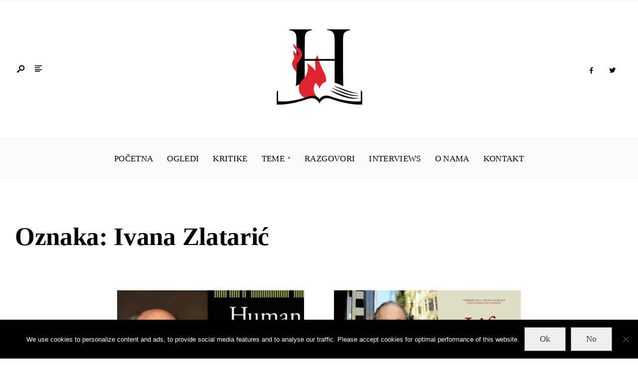

--- FILE ---
content_type: text/html; charset=UTF-8
request_url: http://heretica.com.hr/tag/ivana-zlataric/
body_size: 13024
content:
<!DOCTYPE html>
<html lang="hr">
<head><meta charset="UTF-8">
<!-- Set the viewport width to device width for mobile -->
<meta name="viewport" content="width=device-width, initial-scale=1, maximum-scale=1" />
<meta name='robots' content='index, follow, max-image-preview:large, max-snippet:-1, max-video-preview:-1' />

	<!-- This site is optimized with the Yoast SEO plugin v25.5 - https://yoast.com/wordpress/plugins/seo/ -->
	<title>Ivana Zlatarić Archives - Heretica</title>
	<link rel="canonical" href="https://heretica.com.hr/tag/ivana-zlataric/" />
	<meta property="og:locale" content="hr_HR" />
	<meta property="og:type" content="article" />
	<meta property="og:title" content="Ivana Zlatarić Archives - Heretica" />
	<meta property="og:url" content="https://heretica.com.hr/tag/ivana-zlataric/" />
	<meta property="og:site_name" content="Heretica" />
	<meta property="og:image" content="http://heretica.com.hr/wp-content/uploads/2020/01/header3.png" />
	<meta property="og:image:width" content="449" />
	<meta property="og:image:height" content="248" />
	<meta property="og:image:type" content="image/png" />
	<meta name="twitter:card" content="summary_large_image" />
	<meta name="twitter:site" content="@HereticaHR" />
	<script type="application/ld+json" class="yoast-schema-graph">{"@context":"https://schema.org","@graph":[{"@type":"CollectionPage","@id":"https://heretica.com.hr/tag/ivana-zlataric/","url":"https://heretica.com.hr/tag/ivana-zlataric/","name":"Ivana Zlatarić Archives - Heretica","isPartOf":{"@id":"http://heretica.com.hr/#website"},"primaryImageOfPage":{"@id":"https://heretica.com.hr/tag/ivana-zlataric/#primaryimage"},"image":{"@id":"https://heretica.com.hr/tag/ivana-zlataric/#primaryimage"},"thumbnailUrl":"http://heretica.com.hr/wp-content/uploads/2021/05/Murray8-870x600-1.jpg","breadcrumb":{"@id":"https://heretica.com.hr/tag/ivana-zlataric/#breadcrumb"},"inLanguage":"hr"},{"@type":"ImageObject","inLanguage":"hr","@id":"https://heretica.com.hr/tag/ivana-zlataric/#primaryimage","url":"http://heretica.com.hr/wp-content/uploads/2021/05/Murray8-870x600-1.jpg","contentUrl":"http://heretica.com.hr/wp-content/uploads/2021/05/Murray8-870x600-1.jpg","width":870,"height":600},{"@type":"BreadcrumbList","@id":"https://heretica.com.hr/tag/ivana-zlataric/#breadcrumb","itemListElement":[{"@type":"ListItem","position":1,"name":"Home","item":"http://heretica.com.hr/"},{"@type":"ListItem","position":2,"name":"Ivana Zlatarić"}]},{"@type":"WebSite","@id":"http://heretica.com.hr/#website","url":"http://heretica.com.hr/","name":"Heretica","description":"","potentialAction":[{"@type":"SearchAction","target":{"@type":"EntryPoint","urlTemplate":"http://heretica.com.hr/?s={search_term_string}"},"query-input":{"@type":"PropertyValueSpecification","valueRequired":true,"valueName":"search_term_string"}}],"inLanguage":"hr"}]}</script>
	<!-- / Yoast SEO plugin. -->


<link rel='dns-prefetch' href='//fonts.googleapis.com' />
<link rel='preconnect' href='https://fonts.gstatic.com' crossorigin />
<link rel="alternate" type="application/rss+xml" title="Heretica &raquo; Kanal" href="http://heretica.com.hr/feed/" />
<link rel="alternate" type="application/rss+xml" title="Heretica &raquo; Kanal komentara" href="http://heretica.com.hr/comments/feed/" />
<link rel="alternate" type="application/rss+xml" title="Heretica &raquo; Ivana Zlatarić Kanal oznaka" href="http://heretica.com.hr/tag/ivana-zlataric/feed/" />
<script type="text/javascript">
/* <![CDATA[ */
window._wpemojiSettings = {"baseUrl":"https:\/\/s.w.org\/images\/core\/emoji\/15.0.3\/72x72\/","ext":".png","svgUrl":"https:\/\/s.w.org\/images\/core\/emoji\/15.0.3\/svg\/","svgExt":".svg","source":{"concatemoji":"http:\/\/heretica.com.hr\/wp-includes\/js\/wp-emoji-release.min.js?ver=6.6.4"}};
/*! This file is auto-generated */
!function(i,n){var o,s,e;function c(e){try{var t={supportTests:e,timestamp:(new Date).valueOf()};sessionStorage.setItem(o,JSON.stringify(t))}catch(e){}}function p(e,t,n){e.clearRect(0,0,e.canvas.width,e.canvas.height),e.fillText(t,0,0);var t=new Uint32Array(e.getImageData(0,0,e.canvas.width,e.canvas.height).data),r=(e.clearRect(0,0,e.canvas.width,e.canvas.height),e.fillText(n,0,0),new Uint32Array(e.getImageData(0,0,e.canvas.width,e.canvas.height).data));return t.every(function(e,t){return e===r[t]})}function u(e,t,n){switch(t){case"flag":return n(e,"\ud83c\udff3\ufe0f\u200d\u26a7\ufe0f","\ud83c\udff3\ufe0f\u200b\u26a7\ufe0f")?!1:!n(e,"\ud83c\uddfa\ud83c\uddf3","\ud83c\uddfa\u200b\ud83c\uddf3")&&!n(e,"\ud83c\udff4\udb40\udc67\udb40\udc62\udb40\udc65\udb40\udc6e\udb40\udc67\udb40\udc7f","\ud83c\udff4\u200b\udb40\udc67\u200b\udb40\udc62\u200b\udb40\udc65\u200b\udb40\udc6e\u200b\udb40\udc67\u200b\udb40\udc7f");case"emoji":return!n(e,"\ud83d\udc26\u200d\u2b1b","\ud83d\udc26\u200b\u2b1b")}return!1}function f(e,t,n){var r="undefined"!=typeof WorkerGlobalScope&&self instanceof WorkerGlobalScope?new OffscreenCanvas(300,150):i.createElement("canvas"),a=r.getContext("2d",{willReadFrequently:!0}),o=(a.textBaseline="top",a.font="600 32px Arial",{});return e.forEach(function(e){o[e]=t(a,e,n)}),o}function t(e){var t=i.createElement("script");t.src=e,t.defer=!0,i.head.appendChild(t)}"undefined"!=typeof Promise&&(o="wpEmojiSettingsSupports",s=["flag","emoji"],n.supports={everything:!0,everythingExceptFlag:!0},e=new Promise(function(e){i.addEventListener("DOMContentLoaded",e,{once:!0})}),new Promise(function(t){var n=function(){try{var e=JSON.parse(sessionStorage.getItem(o));if("object"==typeof e&&"number"==typeof e.timestamp&&(new Date).valueOf()<e.timestamp+604800&&"object"==typeof e.supportTests)return e.supportTests}catch(e){}return null}();if(!n){if("undefined"!=typeof Worker&&"undefined"!=typeof OffscreenCanvas&&"undefined"!=typeof URL&&URL.createObjectURL&&"undefined"!=typeof Blob)try{var e="postMessage("+f.toString()+"("+[JSON.stringify(s),u.toString(),p.toString()].join(",")+"));",r=new Blob([e],{type:"text/javascript"}),a=new Worker(URL.createObjectURL(r),{name:"wpTestEmojiSupports"});return void(a.onmessage=function(e){c(n=e.data),a.terminate(),t(n)})}catch(e){}c(n=f(s,u,p))}t(n)}).then(function(e){for(var t in e)n.supports[t]=e[t],n.supports.everything=n.supports.everything&&n.supports[t],"flag"!==t&&(n.supports.everythingExceptFlag=n.supports.everythingExceptFlag&&n.supports[t]);n.supports.everythingExceptFlag=n.supports.everythingExceptFlag&&!n.supports.flag,n.DOMReady=!1,n.readyCallback=function(){n.DOMReady=!0}}).then(function(){return e}).then(function(){var e;n.supports.everything||(n.readyCallback(),(e=n.source||{}).concatemoji?t(e.concatemoji):e.wpemoji&&e.twemoji&&(t(e.twemoji),t(e.wpemoji)))}))}((window,document),window._wpemojiSettings);
/* ]]> */
</script>
<style id='wp-emoji-styles-inline-css' type='text/css'>

	img.wp-smiley, img.emoji {
		display: inline !important;
		border: none !important;
		box-shadow: none !important;
		height: 1em !important;
		width: 1em !important;
		margin: 0 0.07em !important;
		vertical-align: -0.1em !important;
		background: none !important;
		padding: 0 !important;
	}
</style>
<link rel='stylesheet' id='wp-block-library-css' href='http://heretica.com.hr/wp-includes/css/dist/block-library/style.min.css?ver=6.6.4' type='text/css' media='all' />
<style id='wp-block-library-theme-inline-css' type='text/css'>
.wp-block-audio :where(figcaption){color:#555;font-size:13px;text-align:center}.is-dark-theme .wp-block-audio :where(figcaption){color:#ffffffa6}.wp-block-audio{margin:0 0 1em}.wp-block-code{border:1px solid #ccc;border-radius:4px;font-family:Menlo,Consolas,monaco,monospace;padding:.8em 1em}.wp-block-embed :where(figcaption){color:#555;font-size:13px;text-align:center}.is-dark-theme .wp-block-embed :where(figcaption){color:#ffffffa6}.wp-block-embed{margin:0 0 1em}.blocks-gallery-caption{color:#555;font-size:13px;text-align:center}.is-dark-theme .blocks-gallery-caption{color:#ffffffa6}:root :where(.wp-block-image figcaption){color:#555;font-size:13px;text-align:center}.is-dark-theme :root :where(.wp-block-image figcaption){color:#ffffffa6}.wp-block-image{margin:0 0 1em}.wp-block-pullquote{border-bottom:4px solid;border-top:4px solid;color:currentColor;margin-bottom:1.75em}.wp-block-pullquote cite,.wp-block-pullquote footer,.wp-block-pullquote__citation{color:currentColor;font-size:.8125em;font-style:normal;text-transform:uppercase}.wp-block-quote{border-left:.25em solid;margin:0 0 1.75em;padding-left:1em}.wp-block-quote cite,.wp-block-quote footer{color:currentColor;font-size:.8125em;font-style:normal;position:relative}.wp-block-quote.has-text-align-right{border-left:none;border-right:.25em solid;padding-left:0;padding-right:1em}.wp-block-quote.has-text-align-center{border:none;padding-left:0}.wp-block-quote.is-large,.wp-block-quote.is-style-large,.wp-block-quote.is-style-plain{border:none}.wp-block-search .wp-block-search__label{font-weight:700}.wp-block-search__button{border:1px solid #ccc;padding:.375em .625em}:where(.wp-block-group.has-background){padding:1.25em 2.375em}.wp-block-separator.has-css-opacity{opacity:.4}.wp-block-separator{border:none;border-bottom:2px solid;margin-left:auto;margin-right:auto}.wp-block-separator.has-alpha-channel-opacity{opacity:1}.wp-block-separator:not(.is-style-wide):not(.is-style-dots){width:100px}.wp-block-separator.has-background:not(.is-style-dots){border-bottom:none;height:1px}.wp-block-separator.has-background:not(.is-style-wide):not(.is-style-dots){height:2px}.wp-block-table{margin:0 0 1em}.wp-block-table td,.wp-block-table th{word-break:normal}.wp-block-table :where(figcaption){color:#555;font-size:13px;text-align:center}.is-dark-theme .wp-block-table :where(figcaption){color:#ffffffa6}.wp-block-video :where(figcaption){color:#555;font-size:13px;text-align:center}.is-dark-theme .wp-block-video :where(figcaption){color:#ffffffa6}.wp-block-video{margin:0 0 1em}:root :where(.wp-block-template-part.has-background){margin-bottom:0;margin-top:0;padding:1.25em 2.375em}
</style>
<style id='classic-theme-styles-inline-css' type='text/css'>
/*! This file is auto-generated */
.wp-block-button__link{color:#fff;background-color:#32373c;border-radius:9999px;box-shadow:none;text-decoration:none;padding:calc(.667em + 2px) calc(1.333em + 2px);font-size:1.125em}.wp-block-file__button{background:#32373c;color:#fff;text-decoration:none}
</style>
<style id='global-styles-inline-css' type='text/css'>
:root{--wp--preset--aspect-ratio--square: 1;--wp--preset--aspect-ratio--4-3: 4/3;--wp--preset--aspect-ratio--3-4: 3/4;--wp--preset--aspect-ratio--3-2: 3/2;--wp--preset--aspect-ratio--2-3: 2/3;--wp--preset--aspect-ratio--16-9: 16/9;--wp--preset--aspect-ratio--9-16: 9/16;--wp--preset--color--black: #000000;--wp--preset--color--cyan-bluish-gray: #abb8c3;--wp--preset--color--white: #ffffff;--wp--preset--color--pale-pink: #f78da7;--wp--preset--color--vivid-red: #cf2e2e;--wp--preset--color--luminous-vivid-orange: #ff6900;--wp--preset--color--luminous-vivid-amber: #fcb900;--wp--preset--color--light-green-cyan: #7bdcb5;--wp--preset--color--vivid-green-cyan: #00d084;--wp--preset--color--pale-cyan-blue: #8ed1fc;--wp--preset--color--vivid-cyan-blue: #0693e3;--wp--preset--color--vivid-purple: #9b51e0;--wp--preset--gradient--vivid-cyan-blue-to-vivid-purple: linear-gradient(135deg,rgba(6,147,227,1) 0%,rgb(155,81,224) 100%);--wp--preset--gradient--light-green-cyan-to-vivid-green-cyan: linear-gradient(135deg,rgb(122,220,180) 0%,rgb(0,208,130) 100%);--wp--preset--gradient--luminous-vivid-amber-to-luminous-vivid-orange: linear-gradient(135deg,rgba(252,185,0,1) 0%,rgba(255,105,0,1) 100%);--wp--preset--gradient--luminous-vivid-orange-to-vivid-red: linear-gradient(135deg,rgba(255,105,0,1) 0%,rgb(207,46,46) 100%);--wp--preset--gradient--very-light-gray-to-cyan-bluish-gray: linear-gradient(135deg,rgb(238,238,238) 0%,rgb(169,184,195) 100%);--wp--preset--gradient--cool-to-warm-spectrum: linear-gradient(135deg,rgb(74,234,220) 0%,rgb(151,120,209) 20%,rgb(207,42,186) 40%,rgb(238,44,130) 60%,rgb(251,105,98) 80%,rgb(254,248,76) 100%);--wp--preset--gradient--blush-light-purple: linear-gradient(135deg,rgb(255,206,236) 0%,rgb(152,150,240) 100%);--wp--preset--gradient--blush-bordeaux: linear-gradient(135deg,rgb(254,205,165) 0%,rgb(254,45,45) 50%,rgb(107,0,62) 100%);--wp--preset--gradient--luminous-dusk: linear-gradient(135deg,rgb(255,203,112) 0%,rgb(199,81,192) 50%,rgb(65,88,208) 100%);--wp--preset--gradient--pale-ocean: linear-gradient(135deg,rgb(255,245,203) 0%,rgb(182,227,212) 50%,rgb(51,167,181) 100%);--wp--preset--gradient--electric-grass: linear-gradient(135deg,rgb(202,248,128) 0%,rgb(113,206,126) 100%);--wp--preset--gradient--midnight: linear-gradient(135deg,rgb(2,3,129) 0%,rgb(40,116,252) 100%);--wp--preset--font-size--small: 13px;--wp--preset--font-size--medium: 20px;--wp--preset--font-size--large: 36px;--wp--preset--font-size--x-large: 42px;--wp--preset--spacing--20: 0.44rem;--wp--preset--spacing--30: 0.67rem;--wp--preset--spacing--40: 1rem;--wp--preset--spacing--50: 1.5rem;--wp--preset--spacing--60: 2.25rem;--wp--preset--spacing--70: 3.38rem;--wp--preset--spacing--80: 5.06rem;--wp--preset--shadow--natural: 6px 6px 9px rgba(0, 0, 0, 0.2);--wp--preset--shadow--deep: 12px 12px 50px rgba(0, 0, 0, 0.4);--wp--preset--shadow--sharp: 6px 6px 0px rgba(0, 0, 0, 0.2);--wp--preset--shadow--outlined: 6px 6px 0px -3px rgba(255, 255, 255, 1), 6px 6px rgba(0, 0, 0, 1);--wp--preset--shadow--crisp: 6px 6px 0px rgba(0, 0, 0, 1);}:where(.is-layout-flex){gap: 0.5em;}:where(.is-layout-grid){gap: 0.5em;}body .is-layout-flex{display: flex;}.is-layout-flex{flex-wrap: wrap;align-items: center;}.is-layout-flex > :is(*, div){margin: 0;}body .is-layout-grid{display: grid;}.is-layout-grid > :is(*, div){margin: 0;}:where(.wp-block-columns.is-layout-flex){gap: 2em;}:where(.wp-block-columns.is-layout-grid){gap: 2em;}:where(.wp-block-post-template.is-layout-flex){gap: 1.25em;}:where(.wp-block-post-template.is-layout-grid){gap: 1.25em;}.has-black-color{color: var(--wp--preset--color--black) !important;}.has-cyan-bluish-gray-color{color: var(--wp--preset--color--cyan-bluish-gray) !important;}.has-white-color{color: var(--wp--preset--color--white) !important;}.has-pale-pink-color{color: var(--wp--preset--color--pale-pink) !important;}.has-vivid-red-color{color: var(--wp--preset--color--vivid-red) !important;}.has-luminous-vivid-orange-color{color: var(--wp--preset--color--luminous-vivid-orange) !important;}.has-luminous-vivid-amber-color{color: var(--wp--preset--color--luminous-vivid-amber) !important;}.has-light-green-cyan-color{color: var(--wp--preset--color--light-green-cyan) !important;}.has-vivid-green-cyan-color{color: var(--wp--preset--color--vivid-green-cyan) !important;}.has-pale-cyan-blue-color{color: var(--wp--preset--color--pale-cyan-blue) !important;}.has-vivid-cyan-blue-color{color: var(--wp--preset--color--vivid-cyan-blue) !important;}.has-vivid-purple-color{color: var(--wp--preset--color--vivid-purple) !important;}.has-black-background-color{background-color: var(--wp--preset--color--black) !important;}.has-cyan-bluish-gray-background-color{background-color: var(--wp--preset--color--cyan-bluish-gray) !important;}.has-white-background-color{background-color: var(--wp--preset--color--white) !important;}.has-pale-pink-background-color{background-color: var(--wp--preset--color--pale-pink) !important;}.has-vivid-red-background-color{background-color: var(--wp--preset--color--vivid-red) !important;}.has-luminous-vivid-orange-background-color{background-color: var(--wp--preset--color--luminous-vivid-orange) !important;}.has-luminous-vivid-amber-background-color{background-color: var(--wp--preset--color--luminous-vivid-amber) !important;}.has-light-green-cyan-background-color{background-color: var(--wp--preset--color--light-green-cyan) !important;}.has-vivid-green-cyan-background-color{background-color: var(--wp--preset--color--vivid-green-cyan) !important;}.has-pale-cyan-blue-background-color{background-color: var(--wp--preset--color--pale-cyan-blue) !important;}.has-vivid-cyan-blue-background-color{background-color: var(--wp--preset--color--vivid-cyan-blue) !important;}.has-vivid-purple-background-color{background-color: var(--wp--preset--color--vivid-purple) !important;}.has-black-border-color{border-color: var(--wp--preset--color--black) !important;}.has-cyan-bluish-gray-border-color{border-color: var(--wp--preset--color--cyan-bluish-gray) !important;}.has-white-border-color{border-color: var(--wp--preset--color--white) !important;}.has-pale-pink-border-color{border-color: var(--wp--preset--color--pale-pink) !important;}.has-vivid-red-border-color{border-color: var(--wp--preset--color--vivid-red) !important;}.has-luminous-vivid-orange-border-color{border-color: var(--wp--preset--color--luminous-vivid-orange) !important;}.has-luminous-vivid-amber-border-color{border-color: var(--wp--preset--color--luminous-vivid-amber) !important;}.has-light-green-cyan-border-color{border-color: var(--wp--preset--color--light-green-cyan) !important;}.has-vivid-green-cyan-border-color{border-color: var(--wp--preset--color--vivid-green-cyan) !important;}.has-pale-cyan-blue-border-color{border-color: var(--wp--preset--color--pale-cyan-blue) !important;}.has-vivid-cyan-blue-border-color{border-color: var(--wp--preset--color--vivid-cyan-blue) !important;}.has-vivid-purple-border-color{border-color: var(--wp--preset--color--vivid-purple) !important;}.has-vivid-cyan-blue-to-vivid-purple-gradient-background{background: var(--wp--preset--gradient--vivid-cyan-blue-to-vivid-purple) !important;}.has-light-green-cyan-to-vivid-green-cyan-gradient-background{background: var(--wp--preset--gradient--light-green-cyan-to-vivid-green-cyan) !important;}.has-luminous-vivid-amber-to-luminous-vivid-orange-gradient-background{background: var(--wp--preset--gradient--luminous-vivid-amber-to-luminous-vivid-orange) !important;}.has-luminous-vivid-orange-to-vivid-red-gradient-background{background: var(--wp--preset--gradient--luminous-vivid-orange-to-vivid-red) !important;}.has-very-light-gray-to-cyan-bluish-gray-gradient-background{background: var(--wp--preset--gradient--very-light-gray-to-cyan-bluish-gray) !important;}.has-cool-to-warm-spectrum-gradient-background{background: var(--wp--preset--gradient--cool-to-warm-spectrum) !important;}.has-blush-light-purple-gradient-background{background: var(--wp--preset--gradient--blush-light-purple) !important;}.has-blush-bordeaux-gradient-background{background: var(--wp--preset--gradient--blush-bordeaux) !important;}.has-luminous-dusk-gradient-background{background: var(--wp--preset--gradient--luminous-dusk) !important;}.has-pale-ocean-gradient-background{background: var(--wp--preset--gradient--pale-ocean) !important;}.has-electric-grass-gradient-background{background: var(--wp--preset--gradient--electric-grass) !important;}.has-midnight-gradient-background{background: var(--wp--preset--gradient--midnight) !important;}.has-small-font-size{font-size: var(--wp--preset--font-size--small) !important;}.has-medium-font-size{font-size: var(--wp--preset--font-size--medium) !important;}.has-large-font-size{font-size: var(--wp--preset--font-size--large) !important;}.has-x-large-font-size{font-size: var(--wp--preset--font-size--x-large) !important;}
:where(.wp-block-post-template.is-layout-flex){gap: 1.25em;}:where(.wp-block-post-template.is-layout-grid){gap: 1.25em;}
:where(.wp-block-columns.is-layout-flex){gap: 2em;}:where(.wp-block-columns.is-layout-grid){gap: 2em;}
:root :where(.wp-block-pullquote){font-size: 1.5em;line-height: 1.6;}
</style>
<link rel='stylesheet' id='cookie-notice-front-css' href='http://heretica.com.hr/wp-content/plugins/cookie-notice/css/front.min.css?ver=2.5.11' type='text/css' media='all' />
<link rel='stylesheet' id='css/e2pdf.frontend.global-css' href='http://heretica.com.hr/wp-content/plugins/e2pdf/css/e2pdf.frontend.global.css?ver=1.28.14' type='text/css' media='all' />
<link rel='stylesheet' id='gutenverse-style-css' href='http://heretica.com.hr/wp-content/themes/gutenverse/style.css?ver=6.6.4' type='text/css' media='all' />
<link rel='stylesheet' id='gutenverse-addons-css' href='http://heretica.com.hr/wp-content/themes/gutenverse/styles/gutenverse-addons.css?ver=6.6.4' type='text/css' media='all' />
<link rel='stylesheet' id='fontawesome-css' href='http://heretica.com.hr/wp-content/themes/gutenverse/styles/fontawesome.css?ver=6.6.4' type='text/css' media='all' />
<link rel='stylesheet' id='gutenverse-mobile-css' href='http://heretica.com.hr/wp-content/themes/gutenverse/style-mobile.css?ver=6.6.4' type='text/css' media='all' />
<link rel='stylesheet' id='newsletter-css' href='http://heretica.com.hr/wp-content/plugins/newsletter/style.css?ver=9.1.0' type='text/css' media='all' />
<link rel='stylesheet' id='tablepress-default-css' href='http://heretica.com.hr/wp-content/plugins/tablepress/css/build/default.css?ver=3.2.6' type='text/css' media='all' />
<link rel="preload" as="style" href="https://fonts.googleapis.com/css?family=Poppins:500&#038;display=swap&#038;ver=1621073783" /><link rel="stylesheet" href="https://fonts.googleapis.com/css?family=Poppins:500&#038;display=swap&#038;ver=1621073783" media="print" onload="this.media='all'"><noscript><link rel="stylesheet" href="https://fonts.googleapis.com/css?family=Poppins:500&#038;display=swap&#038;ver=1621073783" /></noscript><!--n2css--><!--n2js--><script type="text/javascript" id="cookie-notice-front-js-before">
/* <![CDATA[ */
var cnArgs = {"ajaxUrl":"http:\/\/heretica.com.hr\/wp-admin\/admin-ajax.php","nonce":"77e40ef600","hideEffect":"fade","position":"bottom","onScroll":false,"onScrollOffset":100,"onClick":false,"cookieName":"cookie_notice_accepted","cookieTime":7862400,"cookieTimeRejected":2592000,"globalCookie":false,"redirection":false,"cache":true,"revokeCookies":false,"revokeCookiesOpt":"automatic"};
/* ]]> */
</script>
<script type="text/javascript" src="http://heretica.com.hr/wp-content/plugins/cookie-notice/js/front.min.js?ver=2.5.11" id="cookie-notice-front-js"></script>
<script type="text/javascript" src="http://heretica.com.hr/wp-includes/js/jquery/jquery.min.js?ver=3.7.1" id="jquery-core-js"></script>
<script type="text/javascript" src="http://heretica.com.hr/wp-includes/js/jquery/jquery-migrate.min.js?ver=3.4.1" id="jquery-migrate-js"></script>
<script type="text/javascript" src="http://heretica.com.hr/wp-content/plugins/e2pdf/js/e2pdf.frontend.js?ver=1.28.14" id="js/e2pdf.frontend-js"></script>
<link rel="https://api.w.org/" href="http://heretica.com.hr/wp-json/" /><link rel="alternate" title="JSON" type="application/json" href="http://heretica.com.hr/wp-json/wp/v2/tags/108" /><link rel="EditURI" type="application/rsd+xml" title="RSD" href="http://heretica.com.hr/xmlrpc.php?rsd" />
<meta name="generator" content="WordPress 6.6.4" />
<meta name="generator" content="Redux 4.5.9" />
		<!-- GA Google Analytics @ https://m0n.co/ga -->
		<script>
			(function(i,s,o,g,r,a,m){i['GoogleAnalyticsObject']=r;i[r]=i[r]||function(){
			(i[r].q=i[r].q||[]).push(arguments)},i[r].l=1*new Date();a=s.createElement(o),
			m=s.getElementsByTagName(o)[0];a.async=1;a.src=g;m.parentNode.insertBefore(a,m)
			})(window,document,'script','https://www.google-analytics.com/analytics.js','ga');
			ga('create', 'UA-158082322-1', 'auto');
			ga('require', 'displayfeatures');
			ga('require', 'linkid');
			ga('send', 'pageview');
		</script>

	<meta name="generator" content="Elementor 3.30.2; features: additional_custom_breakpoints; settings: css_print_method-external, google_font-enabled, font_display-auto">
			<style>
				.e-con.e-parent:nth-of-type(n+4):not(.e-lazyloaded):not(.e-no-lazyload),
				.e-con.e-parent:nth-of-type(n+4):not(.e-lazyloaded):not(.e-no-lazyload) * {
					background-image: none !important;
				}
				@media screen and (max-height: 1024px) {
					.e-con.e-parent:nth-of-type(n+3):not(.e-lazyloaded):not(.e-no-lazyload),
					.e-con.e-parent:nth-of-type(n+3):not(.e-lazyloaded):not(.e-no-lazyload) * {
						background-image: none !important;
					}
				}
				@media screen and (max-height: 640px) {
					.e-con.e-parent:nth-of-type(n+2):not(.e-lazyloaded):not(.e-no-lazyload),
					.e-con.e-parent:nth-of-type(n+2):not(.e-lazyloaded):not(.e-no-lazyload) * {
						background-image: none !important;
					}
				}
			</style>
			<link rel="icon" href="http://heretica.com.hr/wp-content/uploads/2021/05/cropped-header3-32x32.png" sizes="32x32" />
<link rel="icon" href="http://heretica.com.hr/wp-content/uploads/2021/05/cropped-header3-192x192.png" sizes="192x192" />
<link rel="apple-touch-icon" href="http://heretica.com.hr/wp-content/uploads/2021/05/cropped-header3-180x180.png" />
<meta name="msapplication-TileImage" content="http://heretica.com.hr/wp-content/uploads/2021/05/cropped-header3-270x270.png" />
<style id="themnific_redux-dynamic-css" title="dynamic-css" class="redux-options-output">body,input,button,textarea{font-family:Georgia, serif;font-weight:400;font-style:normal;color:#3a3a3a;font-size:17px;}.wrapper_inn,.postbar,.item_small.has-post-thumbnail .item_inn{background-color:#fff;}.ghost,.sidebar_item,#respond textarea,#respond input{background-color:#f9fbff;}a:not(.wp-block-button__link){color:#2d4044;}a:not(.wp-block-button__link):hover{color:#dd3333;}a:not(.wp-block-button__link):active{color:#000;}.entry p a,.site-title a,.entry ol a,.entry ul a{color:#dd3333;}.entry p a,.entry ol a,.entry ul a{border-color:#dd3333;}.entry p a:hover,.site-title a:hover,.entry ol li>a:hover,.entry ul li>a:hover{background-color:#dd3333;}.p-border,.sidebar_item,.sidebar_item  h5,.sidebar_item li,.sidebar_item ul.menu li,.block_title:after,.meta,.tagcloud a,.page-numbers,input,textarea,select,.page-link span,.post-pagination>p a{border-color:#dd3333;}#sidebar{color:#000000;}.widgetable a{color:#000000;}#header{background-color:#ffffff;}#header h1 a{color:#000000;}.header_row{border-color:#efefef;}.will_stick{background-color:#fcfcfc;}.nav>li>a,.top_nav .searchform input.s{font-family:Georgia, serif;font-weight:normal;font-style:normal;color:#000000;font-size:17px;}.nav>li.current-menu-item>a,.nav>li>a:hover,.menu-item-has-children>a:after{color:#dd3333;}#header ul.social-menu li a,.head_extend a{color:#000000;}.nav li ul{background-color:#e7ecf5;}.nav>li>ul:after{border-bottom-color:#e7ecf5;}.nav ul li>a{font-family:Poppins;font-weight:500;font-style:normal;color:#071e30;font-size:12px;}.nav li ul li>a:hover{color:#000000;}.show-menu,#main-nav>li.special>a{background-color:#e8ecf2;}.nav a i{color:#e8ecf2;}#header .show-menu,#main-nav>li.special>a{color:#000000;}#titles{width:600px;}#titles,.header_fix{margin-top:15px;margin-bottom:15px;}#main-nav,.head_extend,#header ul.social-menu{margin-top:15px;margin-bottom:15px;}#footer,#footer .searchform input.s{background-color:#e6ecf5;}.mailchimp_section,.footer_icons{background-color:#e6ecf5;}#footer,#footer a,#footer h2,#footer h3,#footer h4,#footer h5,#footer .meta,#footer .meta a,#footer ul.social-menu a span,#footer .searchform input.s,.bottom-menu li a{color:#000000;}#footer a:hover{color:#dd3333;}#footer,#footer h5.widget,#footer .sidebar_item li,#copyright,#footer .tagcloud a,#footer .tp_recent_tweets ul li,#footer .p-border,#footer .searchform input.s,#footer input,.footer-icons ul.social-menu a,.footer_text{border-color:#d7dfed;}#header h1{font-family:Georgia, serif;font-weight:normal;font-style:normal;color:#000000;font-size:22px;}h1.entry-title,h2 .maintitle,h2.maintitle,.item_mag3_big h2.posttitle,.blogger .item_big h2,.block_title h2{font-family:Georgia, serif;font-weight:700;font-style:normal;color:#000000;font-size:45px;}h2.posttitle,.format-quote p.teaser{font-family:Georgia, serif;font-weight:400;font-style:normal;color:#000000;font-size:25px;}.show-menu,.tab-post h4,.tptn_title,.nav-previous a,.post-pagination,.tmnf_events_widget a,.post_nav_text,.item_mag3 h2{font-family:Georgia, serif;font-weight:700;font-style:normal;color:#000000;font-size:18px;}.tptn_posts_widget li::before,cite,.menuClose span,.icon_extend,ul.social-menu a span,a.mainbutton,.owl-nav>div,.submit,.mc4wp-form input,.woocommerce #respond input#submit, .woocommerce a.button,.woocommerce button.button, .woocommerce input.button,.bottom-menu li a{font-family:Georgia, serif;font-weight:normal;font-style:normal;color:#000000;font-size:16px;}h1{font-family:Georgia, serif;font-weight:700;font-style:normal;color:#000000;font-size:38px;}h2{font-family:Georgia, serif;font-weight:700;font-style:normal;color:#000000;font-size:32px;}h3{font-family:Georgia, serif;font-weight:700;font-style:normal;color:#000000;font-size:28px;}h4,h3#reply-title,.entry h5, .entry h6{font-family:Georgia, serif;font-weight:700;font-style:normal;color:#000000;font-size:24px;}h5,h6,.block_title span{font-family:Georgia, serif;font-weight:700;font-style:normal;color:#000000;font-size:14px;}.meta,.meta a,.tptn_date,.post_nav_text span{font-family:Georgia, serif;line-height:18px;font-weight:400;font-style:normal;color:#000000;font-size:11px;}a.searchSubmit,.sticky:after,.ribbon,.post_pagination_inn,h2.block_title,.format-quote .item_inn,.woocommerce #respond input#submit,.woocommerce a.button,.woocommerce button.button.alt,.woocommerce button.button,.woocommerce a.button.alt.checkout-button,input#place_order,.woocommerce input.button,#respond #submit,li.current a,.page-numbers.current,a.mainbutton,#submit,#comments .navigation a,.contact-form .submit,.wpcf7-submit,.meta_deko:after,.owl-nav>div,h3#reply-title:after{background-color:#dd3333;}input.button,button.submit,.entry blockquote{border-color:#dd3333;}.meta_more a{color:#dd3333;}a.searchSubmit,.sticky:after,.ribbon,.ribbon a,.ribbon p,#footer .ribbon,h2.block_title,.woocommerce #respond input#submit,.woocommerce a.button,.woocommerce button.button.alt, .woocommerce button.button,.woocommerce a.button.alt.checkout-button,input#place_order,.woocommerce input.button,#respond #submit,.tmnf_icon,a.mainbutton,#submit,#comments .navigation a,.tagssingle a,.wpcf7-submit,.page-numbers.current,.owl-nav>div,.format-quote .item_inn p,.format-quote a,.post_pagination_inn a,.owl-nav>div:before,.mc4wp-form input[type="submit"]{color:#ffffff;}.owl-nav>div:after{background-color:#ffffff;}a.searchSubmit:hover,.ribbon:hover,a.mainbutton:hover,.entry a.ribbon:hover,.woocommerce #respond input#submit:hover, .woocommerce a.button:hover, .woocommerce button.button:hover, .woocommerce input.button:hover,.owl-nav>div:hover{background-color:#e1e5ea;}input.button:hover,button.submit:hover{border-color:#e1e5ea;}.ribbon:hover,.ribbon:hover a,.ribbon a:hover,.entry a.ribbon:hover,a.mainbutton:hover,.woocommerce #respond input#submit:hover, .woocommerce a.button:hover, .woocommerce button.button:hover, .woocommerce input.button:hover,.owl-nav>div:hover,.owl-nav>div:hover:before,.mc4wp-form input[type="submit"]:hover{color:#000000;}.owl-nav>div:hover:after{background-color:#000000;}.guten_slider .item_inn,.content_inn .mc4wp-form,.tptn_posts_widget li::before,.block_title::after{background-color:#e8ecf2;}.guten_slider .item_inn a,.guten_slider .item_inn p,.content_inn .mc4wp-form,.tptn_posts_widget li::before{color:#000000;}.has-post-thumbnail .imgwrap,.page_hero,.main_slider_wrap{background-color:#000000;}.page_hero p,.page_hero h1,.page_hero a,.item_big.has-post-thumbnail p,.item_big.has-post-thumbnail h2 a,.item_big.has-post-thumbnail .meta_deko a,.has-post-thumbnail .item_inn_over a,.has-post-thumbnail .item_inn_over p,.guten_main_slider a,.guten_main_slider p{color:#ffffff;}</style></head>

<body class="archive tag tag-ivana-zlataric tag-108 wp-embed-responsive fl-builder-lite-2-9-4-2 fl-no-js cookies-not-set elementor-default elementor-kit-6668">

    <div class="wrapper_main upper letter_space tmnf-sidebar-null header_centered_2">
    
        <div class="wrapper">
        
            <div class="wrapper_inn">
            
                <div id="header" itemscope itemtype="https://schema.org//WPHeader">
                    <div class="clearfix"></div>
                    
                        <div class="header_centered_content header_centered_2_content">
    
        <div class="header_row header_row_top clearfix">
        <div class="container_vis">
            
                        
        </div>
        </div><!-- end .header_row_top -->
        
        <div class="header_row header_row_center clearfix">
        <div class="container">
        
        	<div id="titles" class="tranz2">
	  
				<a class="logo" href="http://heretica.com.hr/">
					<img class="tranz" src="http://heretica.com.hr/wp-content/uploads/2021/05/header3.png" alt="Heretica"/>
				</a>
		</div><!-- end #titles  -->            
            <div class="head_extend">
   
    <a class="icon_extend searchOpen" href="#" ><i class=" icon-search-2"></i><span>Search</span></a>
        	<a class="icon_extend menuOpen" href="#" ><i class="icon-article"></i><span>Menu</span></a>
    
</div>            
            			            <ul class="social-menu tranz">
            
                        
                        <li class="sprite-facebook"><a target="_blank" class="mk-social-facebook" title="Facebook" href="https://www.facebook.com/heretica.hr/"><i class="fab fa-facebook-f"></i><span>Facebook</span></a></li>            
                        <li class="sprite-twitter"><a target="_blank" class="mk-social-twitter-alt" title="Twitter" href="https://twitter.com/HereticaHR"><i class="fab fa-twitter"></i><span>Twitter</span></a></li>            
                        
                        
                        
                        
                        
                        
                        
                        
                        
                        
                        
                        
                        
                        
                        
                        
                        
                        
                        
                        
            </ul>            
        </div>
        </div><!-- end .header_row_center -->
        
        <div class="will_stick_wrap">
        <div class="header_row header_row_bottom clearfix will_stick">
        <div class="container_vis">
        
        	<input type="checkbox" id="show-menu" role="button">
<label for="show-menu" class="show-menu"><i class="fas fa-bars"></i><span class="close_menu">✕</span> Main Menu</label> 
<nav id="navigation" itemscope itemtype="https://schema.org/SiteNavigationElement"> 
    <ul id="main-nav" class="nav"><li id="menu-item-6009" class="menu-item menu-item-type-post_type menu-item-object-page menu-item-home menu-item-6009"><a title="						" href="http://heretica.com.hr/">Početna</a></li>
<li id="menu-item-6154" class="menu-item menu-item-type-taxonomy menu-item-object-category menu-item-6154"><a href="http://heretica.com.hr/category/ogledi/">Ogledi</a></li>
<li id="menu-item-6155" class="menu-item menu-item-type-taxonomy menu-item-object-category menu-item-6155"><a href="http://heretica.com.hr/category/kritike/">Kritike</a></li>
<li id="menu-item-7081" class="menu-item menu-item-type-taxonomy menu-item-object-category menu-item-has-children menu-item-7081"><a href="http://heretica.com.hr/category/teme/">Teme</a>
<ul class="sub-menu">
	<li id="menu-item-7082" class="menu-item menu-item-type-taxonomy menu-item-object-category menu-item-7082"><a href="http://heretica.com.hr/category/teme/koronavirus/">Koronavirus</a></li>
	<li id="menu-item-10735" class="menu-item menu-item-type-taxonomy menu-item-object-category menu-item-10735"><a href="http://heretica.com.hr/category/teme/trump-i-trumpizam/">Trump i trumpizam</a></li>
	<li id="menu-item-7083" class="menu-item menu-item-type-taxonomy menu-item-object-category menu-item-7083"><a href="http://heretica.com.hr/category/teme/sport-danas/">Sport danas</a></li>
	<li id="menu-item-7084" class="menu-item menu-item-type-taxonomy menu-item-object-category menu-item-7084"><a href="http://heretica.com.hr/category/teme/knjizevnost/">Književnost</a></li>
	<li id="menu-item-7092" class="menu-item menu-item-type-taxonomy menu-item-object-category menu-item-7092"><a href="http://heretica.com.hr/category/teme/geopolitika/">Geopolitika</a></li>
	<li id="menu-item-10724" class="menu-item menu-item-type-taxonomy menu-item-object-category menu-item-10724"><a href="http://heretica.com.hr/category/teme/rusko-ukrajinski-rat/">Rusko-ukrajinski rat</a></li>
	<li id="menu-item-7093" class="menu-item menu-item-type-taxonomy menu-item-object-category menu-item-7093"><a href="http://heretica.com.hr/category/teme/mediji/">Mediji</a></li>
</ul>
</li>
<li id="menu-item-6153" class="menu-item menu-item-type-taxonomy menu-item-object-category menu-item-6153"><a href="http://heretica.com.hr/category/razgovori/">Razgovori</a></li>
<li id="menu-item-6966" class="menu-item menu-item-type-taxonomy menu-item-object-category menu-item-6966"><a href="http://heretica.com.hr/category/babilim/">Interviews</a></li>
<li id="menu-item-6003" class="menu-item menu-item-type-post_type menu-item-object-page menu-item-6003"><a title="												" href="http://heretica.com.hr/templates/about-us/">O nama</a></li>
<li id="menu-item-5995" class="menu-item menu-item-type-post_type menu-item-object-page menu-item-5995"><a title="												" href="http://heretica.com.hr/templates/contact/">Kontakt</a></li>
</ul></nav><!-- end #navigation  -->        
        </div>
        </div><!-- end .header_row_bottom -->
        </div>
    
    </div>                    
                    <div class="clearfix"></div>
                    
                </div><!-- end #header  -->
        
    <div class="main_part">
<div class="archive_title container">

	<h2><span class="maintitle">Oznaka: <span>Ivana Zlatarić</span></span></h2></div>


<div id="core">  

    <div class="container_alt">
    
        <div id="content" class="eightcol">
        
        	<div class="blogger blog_layout_2">
            
								<div class="item item_small post-7001 post type-post status-publish format-standard has-post-thumbnail hentry category-babilim tag-charles-murray tag-ivana-zlataric">  
                                        	<div class="imgwrap">
							                            <div class="icon-rating tranz"></div>
                            <a href="http://heretica.com.hr/interview-charles-murray-intellectual-orthodoxy-will-collapse-over-the-course-of-this-decade/">
                                <img fetchpriority="high" width="409" height="320" src="http://heretica.com.hr/wp-content/uploads/2021/05/Murray8-870x600-1-409x320.jpg" class="standard grayscale grayscale-fade wp-post-image" alt="" decoding="async" /><div class="ccfic"></div>                            </a>
                        </div>
                     	
                    <div class="item_inn tranz">
                        <h2 class="posttitle"><a class="link link--forsure" href="http://heretica.com.hr/interview-charles-murray-intellectual-orthodoxy-will-collapse-over-the-course-of-this-decade/">Charles Murray: Intellectual orthodoxy will collapse over the course of this decade</a></h2>
                        <div class="clearfix"></div>
                           
	<p class="meta meta_deko tranz ">
		<span class="post-date">21. 5. 2021.<span class="divider">&bull;</span></span>
        <span class="categs"><a href="http://heretica.com.hr/category/babilim/" rel="category tag">Interviews</a></span>
        <span class="commes"></span>
    </p>
                        <div class="clearfix"></div>
                    	<p class="teaser">Charles Murray is an American political scientist, sociologist and author. He is one of the social scientists, especially in the field of<span class="helip">...</span></p>
                           
	<span class="meta meta_more tranz ">
    		<a href="http://heretica.com.hr/interview-charles-murray-intellectual-orthodoxy-will-collapse-over-the-course-of-this-decade/">Read More <span class="gimmimore tranz">&rarr;</span></a>

    </span>
                    </div><!-- end .item_inn -->     
                </div><!-- end .item -->				<div class="item item_small post-6997 post type-post status-publish format-standard has-post-thumbnail hentry category-babilim tag-ivana-zlataric tag-theodore-dalrymple">  
                                        	<div class="imgwrap">
							                            <div class="icon-rating tranz"></div>
                            <a href="http://heretica.com.hr/interview-theodore-dalrymple-you-need-the-courage-to-pursue-the-true/">
                                <img width="409" height="320" src="http://heretica.com.hr/wp-content/uploads/2021/05/theodore-dalrymple-horz4-409x320.jpg" class="standard grayscale grayscale-fade wp-post-image" alt="" decoding="async" /><div class="ccfic"></div>                            </a>
                        </div>
                     	
                    <div class="item_inn tranz">
                        <h2 class="posttitle"><a class="link link--forsure" href="http://heretica.com.hr/interview-theodore-dalrymple-you-need-the-courage-to-pursue-the-true/">Theodore Dalrymple: &#8216;You need the courage to pursue the true&#8217;</a></h2>
                        <div class="clearfix"></div>
                           
	<p class="meta meta_deko tranz ">
		<span class="post-date">21. 5. 2021.<span class="divider">&bull;</span></span>
        <span class="categs"><a href="http://heretica.com.hr/category/babilim/" rel="category tag">Interviews</a></span>
        <span class="commes"></span>
    </p>
                        <div class="clearfix"></div>
                    	<p class="teaser">Anthony Malcolm Daniels (born 11 October 1949), also known by the pseudonym Theodore Dalrymple, is an English cultural critic, prison<span class="helip">...</span></p>
                           
	<span class="meta meta_more tranz ">
    		<a href="http://heretica.com.hr/interview-theodore-dalrymple-you-need-the-courage-to-pursue-the-true/">Read More <span class="gimmimore tranz">&rarr;</span></a>

    </span>
                    </div><!-- end .item_inn -->     
                </div><!-- end .item -->				<div class="item item_small post-6589 post type-post status-publish format-standard has-post-thumbnail hentry category-hereze category-kritike tag-ivana-zlataric">  
                                        	<div class="imgwrap">
							                            <div class="icon-rating tranz"></div>
                            <a href="http://heretica.com.hr/ivana-zlataric-ari-asterova-mala-tvornica-strave-kratki-intervju-o-montazi-filma-ivor-sonje/">
                                <img width="409" height="320" src="http://heretica.com.hr/wp-content/uploads/2020/05/midsommar-409x320.jpg" class="standard grayscale grayscale-fade wp-post-image" alt="" decoding="async" />                            </a>
                        </div>
                     	
                    <div class="item_inn tranz">
                        <h2 class="posttitle"><a class="link link--forsure" href="http://heretica.com.hr/ivana-zlataric-ari-asterova-mala-tvornica-strave-kratki-intervju-o-montazi-filma-ivor-sonje/">Ivana Zlatarić: Ari Asterova mala tvornica strave + kratki intervju o montaži filma &#8211; Ivor Šonje</a></h2>
                        <div class="clearfix"></div>
                           
	<p class="meta meta_deko tranz ">
		<span class="post-date">3. 5. 2020.<span class="divider">&bull;</span></span>
        <span class="categs"><a href="http://heretica.com.hr/category/hereze/" rel="category tag">Hereze</a>, <a href="http://heretica.com.hr/category/kritike/" rel="category tag">Kritike</a></span>
        <span class="commes"></span>
    </p>
                        <div class="clearfix"></div>
                    	<p class="teaser">Kao velikom fanu horror žanra, uistinu mi je bilo teško pronaći gledljive filmove unazad nekoliko zadnjih godina i vjerujem da se<span class="helip">...</span></p>
                           
	<span class="meta meta_more tranz ">
    		<a href="http://heretica.com.hr/ivana-zlataric-ari-asterova-mala-tvornica-strave-kratki-intervju-o-montazi-filma-ivor-sonje/">Read More <span class="gimmimore tranz">&rarr;</span></a>

    </span>
                    </div><!-- end .item_inn -->     
                </div><!-- end .item -->				<div class="item item_small post-6492 post type-post status-publish format-standard has-post-thumbnail hentry category-hereze category-ogledi tag-ivana-zlataric">  
                                        	<div class="imgwrap">
							                            <div class="icon-rating tranz"></div>
                            <a href="http://heretica.com.hr/povratak-razumnoj-zeni/">
                                <img width="409" height="320" src="http://heretica.com.hr/wp-content/uploads/2020/03/petals-409x320.jpeg" class="standard grayscale grayscale-fade wp-post-image" alt="" decoding="async" />                            </a>
                        </div>
                     	
                    <div class="item_inn tranz">
                        <h2 class="posttitle"><a class="link link--forsure" href="http://heretica.com.hr/povratak-razumnoj-zeni/">Ivana Zlatarić: Povratak razumnoj ženi</a></h2>
                        <div class="clearfix"></div>
                           
	<p class="meta meta_deko tranz ">
		<span class="post-date">8. 3. 2020.<span class="divider">&bull;</span></span>
        <span class="categs"><a href="http://heretica.com.hr/category/hereze/" rel="category tag">Hereze</a>, <a href="http://heretica.com.hr/category/ogledi/" rel="category tag">Ogledi</a></span>
        <span class="commes">• One Comment</span>
    </p>
                        <div class="clearfix"></div>
                    	<p class="teaser">Otkako je feministička borba krenula za sebe prisvajati pravo definiranja poželjnih ženskih osobina, neizbježno je, a moguće i<span class="helip">...</span></p>
                           
	<span class="meta meta_more tranz ">
    		<a href="http://heretica.com.hr/povratak-razumnoj-zeni/">Read More <span class="gimmimore tranz">&rarr;</span></a>

    </span>
                    </div><!-- end .item_inn -->     
                </div><!-- end .item --><!-- end post -->
                
                <div class="clearfix"></div>
                
            </div><!-- end .blogger-->
            
            <div class="clearfix"></div>
            
                <div class="pagination"></div>
                
                            
    	</div><!-- end .content -->
        
			<div id="sidebar"  class="fourcol woocommerce p-border">
    
    	        
    </div><!-- #sidebar -->         
    </div><!-- end .container -->
    
</div><!-- end #core -->
	
                    <div class="clearfix"></div>
                    
                    <div id="footer" class="p-border">
                
                        <div class="footer-below p-border">
                                
                            <ul id="menu-footer-menu" class="bottom-menu"><li id="menu-item-6007" class="menu-item menu-item-type-post_type menu-item-object-page menu-item-home menu-item-6007"><a title="						" href="http://heretica.com.hr/">Početna</a></li>
<li id="menu-item-5994" class="menu-item menu-item-type-post_type menu-item-object-page menu-item-5994"><a title="												" href="http://heretica.com.hr/templates/about-us/">O nama</a></li>
</ul>                            
                        </div>
                        
                        
                    
                        <div class="container container_alt woocommerce"> 
                        
                            		
            <div class="foocol first p-border"> 
            
                                
            </div>
    
            <div class="foocol second p-border"> 
            
                                
            </div>
    
            <div class="foocol third p-border"> 
            
                                
            </div>
        
            <div class="foocol last p-border">
            
                                
            </div>                                    
                        </div>
                        
                        <div class="clearfix"></div>
                                                    <div class="footer_icons">
                                <div class="container">
                                    			            <ul class="social-menu tranz">
            
                        
                        <li class="sprite-facebook"><a target="_blank" class="mk-social-facebook" title="Facebook" href="https://www.facebook.com/heretica.hr/"><i class="fab fa-facebook-f"></i><span>Facebook</span></a></li>            
                        <li class="sprite-twitter"><a target="_blank" class="mk-social-twitter-alt" title="Twitter" href="https://twitter.com/HereticaHR"><i class="fab fa-twitter"></i><span>Twitter</span></a></li>            
                        
                        
                        
                        
                        
                        
                        
                        
                        
                        
                        
                        
                        
                        
                        
                        
                        
                        
                        
                        
            </ul>                        
                                    <div class="footer_text">Copyright © 2020 Heretica.com.hr | All Rights Reserved</div>                                </div>
                            </div>
                                                <div class="clearfix"></div>
                            
                    </div><!-- /#footer  -->
                    
                <div class="clearfix"></div>
                
                </div>
                
            </div>
            
            <div id="curtain" class="tranz">
                
                <form class="searchform" method="get" action="http://heretica.com.hr/">
<input type="text" name="s" class="s rad p-border" size="30" value="Search..." onfocus="if (this.value = '') {this.value = '';}" onblur="if (this.value == '') {this.value = 'Search...';}" />
<button class='searchSubmit ribbon' ><i class="fas fa-search"></i></button>
</form>                
                <a class='curtainclose rad' href="" ><i class="fa fa-times"></i></a>
                
            </div>
                
            <div class="scrollTo_top ribbon">
            
                <a title="Scroll to top" class="rad" href="">&uarr;</a>
                
            </div><!-- /.warpper_inn class  -->
        </div><!-- /.warpper class  -->
    </div><!-- /.upper class  -->
    	<div id="flyoff" class="ghost tranz">
    
    <a class="menuClose" href="#" ><i class="fas fa-times"></i><span>Close</span></a>
    
    	        
            <div class="widgetable p-border">
    
                <div class="sidebar_item"><h5 class="widget"><span>Arhiva</span></h5>
			<ul>
					<li><a href='http://heretica.com.hr/2026/01/'>siječanj 2026</a></li>
	<li><a href='http://heretica.com.hr/2025/12/'>prosinac 2025</a></li>
	<li><a href='http://heretica.com.hr/2025/11/'>studeni 2025</a></li>
	<li><a href='http://heretica.com.hr/2025/10/'>listopad 2025</a></li>
	<li><a href='http://heretica.com.hr/2025/09/'>rujan 2025</a></li>
	<li><a href='http://heretica.com.hr/2025/08/'>kolovoz 2025</a></li>
	<li><a href='http://heretica.com.hr/2025/07/'>srpanj 2025</a></li>
	<li><a href='http://heretica.com.hr/2025/06/'>lipanj 2025</a></li>
	<li><a href='http://heretica.com.hr/2025/05/'>svibanj 2025</a></li>
	<li><a href='http://heretica.com.hr/2025/04/'>travanj 2025</a></li>
	<li><a href='http://heretica.com.hr/2025/03/'>ožujak 2025</a></li>
	<li><a href='http://heretica.com.hr/2025/02/'>veljača 2025</a></li>
	<li><a href='http://heretica.com.hr/2025/01/'>siječanj 2025</a></li>
	<li><a href='http://heretica.com.hr/2024/12/'>prosinac 2024</a></li>
	<li><a href='http://heretica.com.hr/2024/11/'>studeni 2024</a></li>
	<li><a href='http://heretica.com.hr/2024/10/'>listopad 2024</a></li>
	<li><a href='http://heretica.com.hr/2024/09/'>rujan 2024</a></li>
	<li><a href='http://heretica.com.hr/2024/08/'>kolovoz 2024</a></li>
	<li><a href='http://heretica.com.hr/2024/07/'>srpanj 2024</a></li>
	<li><a href='http://heretica.com.hr/2024/06/'>lipanj 2024</a></li>
	<li><a href='http://heretica.com.hr/2024/05/'>svibanj 2024</a></li>
	<li><a href='http://heretica.com.hr/2024/04/'>travanj 2024</a></li>
	<li><a href='http://heretica.com.hr/2024/03/'>ožujak 2024</a></li>
	<li><a href='http://heretica.com.hr/2024/02/'>veljača 2024</a></li>
	<li><a href='http://heretica.com.hr/2024/01/'>siječanj 2024</a></li>
	<li><a href='http://heretica.com.hr/2023/12/'>prosinac 2023</a></li>
	<li><a href='http://heretica.com.hr/2023/11/'>studeni 2023</a></li>
	<li><a href='http://heretica.com.hr/2023/10/'>listopad 2023</a></li>
	<li><a href='http://heretica.com.hr/2023/09/'>rujan 2023</a></li>
	<li><a href='http://heretica.com.hr/2023/08/'>kolovoz 2023</a></li>
	<li><a href='http://heretica.com.hr/2023/07/'>srpanj 2023</a></li>
	<li><a href='http://heretica.com.hr/2023/06/'>lipanj 2023</a></li>
	<li><a href='http://heretica.com.hr/2023/05/'>svibanj 2023</a></li>
	<li><a href='http://heretica.com.hr/2023/04/'>travanj 2023</a></li>
	<li><a href='http://heretica.com.hr/2023/03/'>ožujak 2023</a></li>
	<li><a href='http://heretica.com.hr/2023/02/'>veljača 2023</a></li>
	<li><a href='http://heretica.com.hr/2023/01/'>siječanj 2023</a></li>
	<li><a href='http://heretica.com.hr/2022/12/'>prosinac 2022</a></li>
	<li><a href='http://heretica.com.hr/2022/11/'>studeni 2022</a></li>
	<li><a href='http://heretica.com.hr/2022/10/'>listopad 2022</a></li>
	<li><a href='http://heretica.com.hr/2022/09/'>rujan 2022</a></li>
	<li><a href='http://heretica.com.hr/2022/08/'>kolovoz 2022</a></li>
	<li><a href='http://heretica.com.hr/2022/07/'>srpanj 2022</a></li>
	<li><a href='http://heretica.com.hr/2022/06/'>lipanj 2022</a></li>
	<li><a href='http://heretica.com.hr/2022/05/'>svibanj 2022</a></li>
	<li><a href='http://heretica.com.hr/2022/04/'>travanj 2022</a></li>
	<li><a href='http://heretica.com.hr/2022/03/'>ožujak 2022</a></li>
	<li><a href='http://heretica.com.hr/2022/02/'>veljača 2022</a></li>
	<li><a href='http://heretica.com.hr/2022/01/'>siječanj 2022</a></li>
	<li><a href='http://heretica.com.hr/2021/12/'>prosinac 2021</a></li>
	<li><a href='http://heretica.com.hr/2021/11/'>studeni 2021</a></li>
	<li><a href='http://heretica.com.hr/2021/10/'>listopad 2021</a></li>
	<li><a href='http://heretica.com.hr/2021/09/'>rujan 2021</a></li>
	<li><a href='http://heretica.com.hr/2021/08/'>kolovoz 2021</a></li>
	<li><a href='http://heretica.com.hr/2021/07/'>srpanj 2021</a></li>
	<li><a href='http://heretica.com.hr/2021/06/'>lipanj 2021</a></li>
	<li><a href='http://heretica.com.hr/2021/05/'>svibanj 2021</a></li>
	<li><a href='http://heretica.com.hr/2021/04/'>travanj 2021</a></li>
	<li><a href='http://heretica.com.hr/2021/03/'>ožujak 2021</a></li>
	<li><a href='http://heretica.com.hr/2020/11/'>studeni 2020</a></li>
	<li><a href='http://heretica.com.hr/2020/09/'>rujan 2020</a></li>
	<li><a href='http://heretica.com.hr/2020/08/'>kolovoz 2020</a></li>
	<li><a href='http://heretica.com.hr/2020/07/'>srpanj 2020</a></li>
	<li><a href='http://heretica.com.hr/2020/06/'>lipanj 2020</a></li>
	<li><a href='http://heretica.com.hr/2020/05/'>svibanj 2020</a></li>
	<li><a href='http://heretica.com.hr/2020/04/'>travanj 2020</a></li>
	<li><a href='http://heretica.com.hr/2020/03/'>ožujak 2020</a></li>
	<li><a href='http://heretica.com.hr/2020/02/'>veljača 2020</a></li>
	<li><a href='http://heretica.com.hr/2020/01/'>siječanj 2020</a></li>
			</ul>

			</div><div class="sidebar_item"><h5 class="widget"><span>Kategorije</span></h5>
			<ul>
					<li class="cat-item cat-item-135"><a href="http://heretica.com.hr/category/teme/geopolitika/">Geopolitika</a>
</li>
	<li class="cat-item cat-item-1"><a href="http://heretica.com.hr/category/hereze/">Hereze</a>
</li>
	<li class="cat-item cat-item-129"><a href="http://heretica.com.hr/category/babilim/">Interviews</a>
</li>
	<li class="cat-item cat-item-134"><a href="http://heretica.com.hr/category/teme/knjizevnost/">Književnost</a>
</li>
	<li class="cat-item cat-item-120"><a href="http://heretica.com.hr/category/teme/koronavirus/">Koronavirus</a>
</li>
	<li class="cat-item cat-item-2"><a href="http://heretica.com.hr/category/kritike/">Kritike</a>
</li>
	<li class="cat-item cat-item-136"><a href="http://heretica.com.hr/category/teme/mediji/">Mediji</a>
</li>
	<li class="cat-item cat-item-6"><a href="http://heretica.com.hr/category/ogledi/">Ogledi</a>
</li>
	<li class="cat-item cat-item-80"><a href="http://heretica.com.hr/category/razgovori/">Razgovori</a>
</li>
	<li class="cat-item cat-item-200"><a href="http://heretica.com.hr/category/teme/rusko-ukrajinski-rat/">Rusko-ukrajinski rat</a>
</li>
	<li class="cat-item cat-item-133"><a href="http://heretica.com.hr/category/teme/sport-danas/">Sport danas</a>
</li>
	<li class="cat-item cat-item-201"><a href="http://heretica.com.hr/category/teme/trump-i-trumpizam/">Trump i trumpizam</a>
</li>
			</ul>

			</div><div class="sidebar_item"><h5 class="widget"><span>Meta</span></h5>
		<ul>
						<li><a rel="nofollow" href="http://heretica.com.hr/wp-login.php">Prijava</a></li>
			<li><a href="http://heretica.com.hr/feed/">Kanal objava</a></li>
			<li><a href="http://heretica.com.hr/comments/feed/">Kanal komentara</a></li>

			<li><a href="https://wordpress.org/">WordPress.org</a></li>
		</ul>

		</div>            
            </div>
            
		        
    </div><!-- #sidebar --> 
    
    <div class="action-overlay"></div> 
    			<script>
				const lazyloadRunObserver = () => {
					const lazyloadBackgrounds = document.querySelectorAll( `.e-con.e-parent:not(.e-lazyloaded)` );
					const lazyloadBackgroundObserver = new IntersectionObserver( ( entries ) => {
						entries.forEach( ( entry ) => {
							if ( entry.isIntersecting ) {
								let lazyloadBackground = entry.target;
								if( lazyloadBackground ) {
									lazyloadBackground.classList.add( 'e-lazyloaded' );
								}
								lazyloadBackgroundObserver.unobserve( entry.target );
							}
						});
					}, { rootMargin: '200px 0px 200px 0px' } );
					lazyloadBackgrounds.forEach( ( lazyloadBackground ) => {
						lazyloadBackgroundObserver.observe( lazyloadBackground );
					} );
				};
				const events = [
					'DOMContentLoaded',
					'elementor/lazyload/observe',
				];
				events.forEach( ( event ) => {
					document.addEventListener( event, lazyloadRunObserver );
				} );
			</script>
			<link rel='stylesheet' id='redux-custom-fonts-css' href='//heretica.com.hr/wp-content/uploads/redux/custom-fonts/fonts.css?ver=1674898983' type='text/css' media='all' />
<script type="text/javascript" src="http://heretica.com.hr/wp-content/themes/gutenverse/js/ownScript.js?ver=6.6.4" id="gutenverse-ownscript-js"></script>
<script type="text/javascript" id="newsletter-js-extra">
/* <![CDATA[ */
var newsletter_data = {"action_url":"http:\/\/heretica.com.hr\/wp-admin\/admin-ajax.php"};
/* ]]> */
</script>
<script type="text/javascript" src="http://heretica.com.hr/wp-content/plugins/newsletter/main.js?ver=9.1.0" id="newsletter-js"></script>

		<!-- Cookie Notice plugin v2.5.11 by Hu-manity.co https://hu-manity.co/ -->
		<div id="cookie-notice" role="dialog" class="cookie-notice-hidden cookie-revoke-hidden cn-position-bottom" aria-label="Cookie Notice" style="background-color: rgba(0,0,0,1);"><div class="cookie-notice-container" style="color: #fff"><span id="cn-notice-text" class="cn-text-container">We use cookies to personalize content and ads, to provide social media features and to analyse our traffic. Please accept cookies for optimal performance of this website. </span><span id="cn-notice-buttons" class="cn-buttons-container"><button id="cn-accept-cookie" data-cookie-set="accept" class="cn-set-cookie cn-button cn-button-custom button" aria-label="Ok">Ok</button><button id="cn-refuse-cookie" data-cookie-set="refuse" class="cn-set-cookie cn-button cn-button-custom button" aria-label="No">No</button></span><button type="button" id="cn-close-notice" data-cookie-set="accept" class="cn-close-icon" aria-label="No"></button></div>
			
		</div>
		<!-- / Cookie Notice plugin -->
</body>
</html>
<!--
Performance optimized by W3 Total Cache. Learn more: https://www.boldgrid.com/w3-total-cache/

Page Caching using Disk: Enhanced 
Content Delivery Network via N/A
Database Caching 52/119 queries in 0.032 seconds using Disk

Served from: heretica.com.hr @ 2026-01-26 00:15:44 by W3 Total Cache
-->

--- FILE ---
content_type: text/plain
request_url: https://www.google-analytics.com/j/collect?v=1&_v=j102&a=523462038&t=pageview&_s=1&dl=http%3A%2F%2Fheretica.com.hr%2Ftag%2Fivana-zlataric%2F&ul=en-us%40posix&dt=Ivana%20Zlatari%C4%87%20Archives%20-%20Heretica&sr=1280x720&vp=1280x720&_u=KGBAgEIhAAAAACAAI~&jid=1198288373&gjid=507773297&cid=63003681.1769382946&tid=UA-158082322-1&_gid=1444248016.1769382946&_slc=1&z=743009743
body_size: -450
content:
2,cG-B5ZBJY8X78